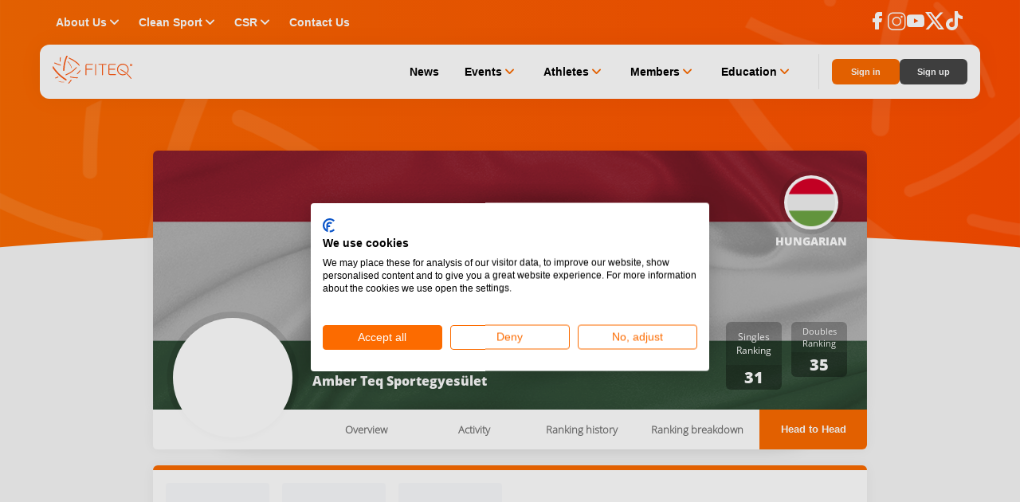

--- FILE ---
content_type: application/javascript; charset=UTF-8
request_url: https://www.fiteq.org/chunk-LODQPDQZ.js
body_size: 1078
content:
import{c as h,d as g,g as l}from"./chunk-MPCY6YHU.js";import{$a as o,C as a,Dc as p,Ma as s,bd as d,ga as n,la as i,od as c,pd as m}from"./chunk-M3DZKZC2.js";var A=(()=>{class r{constructor(t,e,u,T,y,f,w){this.meta=t,this.title=e,this.router=u,this.platformId=T,this.document=y,this.serverRequest=f,this.renderer=w.createRenderer(null,null)}init(){this.router.events.pipe(a(t=>t instanceof h)).subscribe(()=>this.resetTags()),this.router.events.pipe(a(t=>t instanceof g)).subscribe(()=>this.setUrl(window.location.href))}setTitle(t){let e=!t||t==="FITEQ"?"FITEQ":`FITEQ | ${t}`;this.title.setTitle(e),this.meta.updateTag({name:"twitter:title",content:e}),this.meta.updateTag({name:"itemprop:name",content:e}),this.meta.updateTag({property:"og:title",content:e}),this.meta.updateTag({property:"og:site_name",content:e})}setDescription(t){this.meta.updateTag({name:"description",content:t}),this.meta.updateTag({name:"twitter:description",content:t}),this.meta.updateTag({name:"itemprop:description",content:t}),this.meta.updateTag({property:"og:description",content:t}),this.meta.updateTag({name:"pin:description",content:t})}setUrl(t){this.meta.updateTag({name:"canonical",content:t}),this.meta.updateTag({name:"shortlink",content:t}),this.meta.updateTag({name:"twitter:url",content:t}),this.meta.updateTag({property:"og:url",content:t}),this.meta.updateTag({name:"pin:url",content:t})}setImage(t,e){this.meta.updateTag({name:"twitter:image",content:t}),this.meta.updateTag({property:"og:image",content:t}),this.meta.updateTag({name:"itemprop:image",content:t}),this.meta.updateTag({name:"pin:media",content:t}),e&&this.meta.updateTag({property:"og:imgage:alt",content:e})}setVideo(t){this.meta.updateTag({property:"og:video",content:t}),this.meta.updateTag({property:"twitter:player",content:t})}resetTags(){this.setDescription("Welcome to the newly established F\xE9d\xE9ration Internationale de Teqball (FITEQ) website."),this.setImage("http://fiteq.org/static/images/fiteq-og-image.jpg","Teqball table"),this.meta.getTag('property="og:video"')&&(this.meta.removeTag('property="og:video"'),this.meta.removeTag('property="twitter:player"'))}getServerUrl(){if(d(this.platformId))return`${this.serverRequest.protocol}://${this.serverRequest.get("host")}${this.serverRequest.originalUrl}`}setArticleJsonLd(t){let e=this.renderer.createElement("script");e.type="application/ld+json",e.text=this.buildArticleStructuredData(t),this.renderer.appendChild(this.document.body,e)}setEventJsonLd(t){let e=this.renderer.createElement("script");e.type="application/ld+json",e.text=this.buildEventStructuredData(t),this.renderer.appendChild(this.document.body,e)}buildArticleStructuredData(t){let e={"@context":"https://schema.org","@type":"NewsArticle",url:`https://www.fiteq.org/news/${t.id}`,publisher:{"@type":"Organization",name:"FITEQ",logo:"https://www.fiteq.org/assets/images/logo.svg"},author:{"@type":"Organization",name:"FITEQ",url:"https://www.fiteq.org"},headline:t.webTeaserText,mainEntityOfPage:`https://www.fiteq.org/news/${t.id}`,articleBody:t.content,datePublished:t.date+"Z",image:[t.imageUrl],isFamilyFriendly:!0,thumbnailUrl:t.imageUrl};return JSON.stringify(e)}buildEventStructuredData(t){let e={"@context":"https://schema.org","@type":"Event",name:t.name,startDate:t.startDateUtc+"+00:00",endDate:t.endDateUtc+"Z",eventAttendanceMode:"https://schema.org/MixedEventAttendanceMode",eventStatus:"https://schema.org/EventScheduled",location:[{"@type":"VirtualLocation",url:"https://www.fiteq.org/events/"+t.id+"/details"},{"@type":"Place",name:t.address||t.city,address:{"@type":"PostalAddress",streetAddress:t.address,addressLocality:t.city,addressCountry:t.country}}],offers:{"@type":"Offer",price:0},image:[t.hero],description:t.description,organizer:{"@type":"Organization",name:"FITEQ",url:"https://www.fiteq.org"}};return JSON.stringify(e)}static{this.\u0275fac=function(e){return new(e||r)(i(c),i(m),i(l),i(s),i(p),i("REQUEST",8),i(o))}}static{this.\u0275prov=n({token:r,factory:r.\u0275fac,providedIn:"root"})}}return r})();export{A as a};
